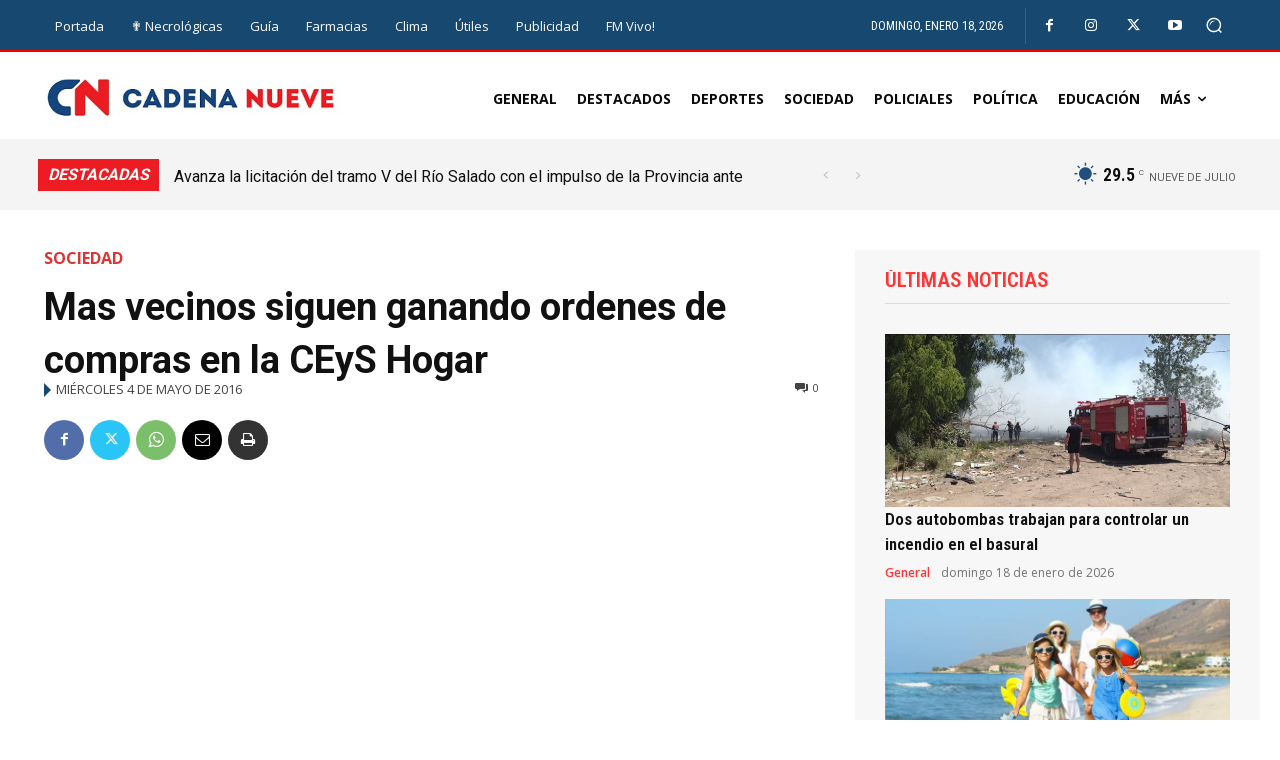

--- FILE ---
content_type: text/html; charset=utf-8
request_url: https://www.google.com/recaptcha/api2/aframe
body_size: 266
content:
<!DOCTYPE HTML><html><head><meta http-equiv="content-type" content="text/html; charset=UTF-8"></head><body><script nonce="-Qug2XAtJy1M-rA-KBnPCA">/** Anti-fraud and anti-abuse applications only. See google.com/recaptcha */ try{var clients={'sodar':'https://pagead2.googlesyndication.com/pagead/sodar?'};window.addEventListener("message",function(a){try{if(a.source===window.parent){var b=JSON.parse(a.data);var c=clients[b['id']];if(c){var d=document.createElement('img');d.src=c+b['params']+'&rc='+(localStorage.getItem("rc::a")?sessionStorage.getItem("rc::b"):"");window.document.body.appendChild(d);sessionStorage.setItem("rc::e",parseInt(sessionStorage.getItem("rc::e")||0)+1);localStorage.setItem("rc::h",'1768768304245');}}}catch(b){}});window.parent.postMessage("_grecaptcha_ready", "*");}catch(b){}</script></body></html>